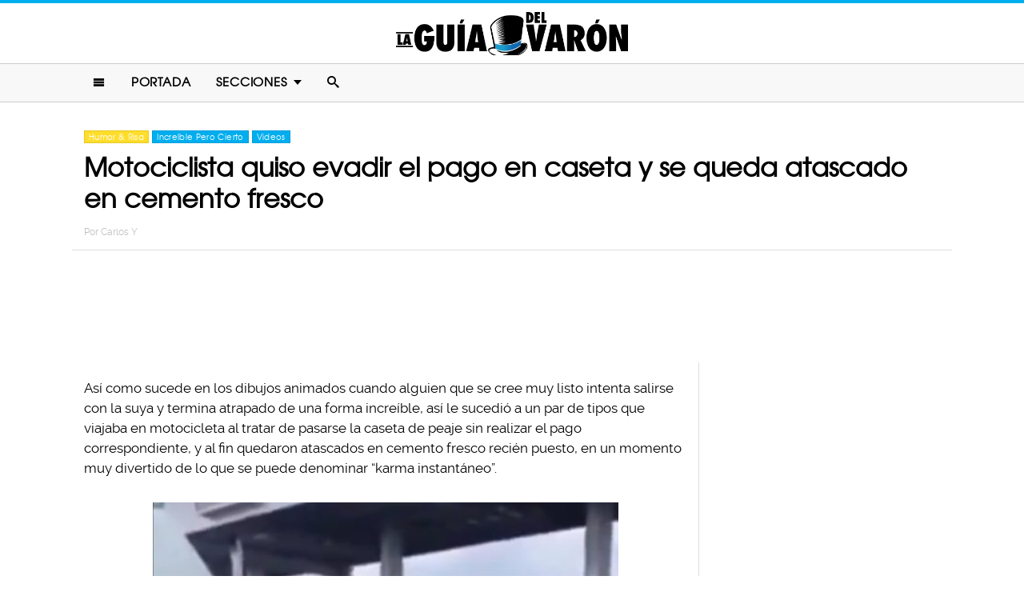

--- FILE ---
content_type: text/html; charset=UTF-8
request_url: https://www.laguiadelvaron.com/humor/motociclista-quiso-escapar-y-se-atasca-en-cemento/
body_size: 10187
content:
<!DOCTYPE html>
<html lang="es" xmlns:og="http://ogp.me/ns#" xmlns:fb="http://ogp.me/ns/fb#">
<head >
<meta charset="UTF-8" />
<meta name="description" content="Dos tipos en motocicleta quisieron evadir el pago de peaje en una autopista, y terminaron atascados en una trampa de cemento fresco, como en las caricaturas" />
<meta name="viewport" content="width=device-width, initial-scale=1" />
<meta name="viewport" content="width=device-width, initial-scale=1.0"/><title>Querían evitar pago de peaje y se atascan en concreto fresco</title>
<meta name='robots' content='max-image-preview:large' />
<script type="text/javascript" id="wpp-js" src="https://www.laguiadelvaron.com/wp-content/plugins/wordpress-popular-posts/assets/js/wpp.min.js" async="async" data-sampling="1" data-sampling-rate="75" data-api-url="https://www.laguiadelvaron.com/wp-json/wordpress-popular-posts" data-post-id="412109" data-token="72386ffdf5" data-lang="0" data-debug="0"></script>

<script>function loadFont(a,b,c){function d(){if(!window.FontFace)return!1;var a=new FontFace("t",'url("data:application/font-woff2,") format("woff2")');return a.load(),"loading"===a.status}var e=navigator.userAgent,f=!window.addEventListener||e.match(/(Android (2|3|4.0|4.1|4.2|4.3))|(Opera (Mini|Mobi))/)&&!e.match(/Chrome/);if(!f){var g={};try{g=localStorage||{}}catch(h){}var i="x-font-"+a,j=i+"url",k=i+"css",l=g[j],m=g[k],n=document.createElement("style");if(n.rel="stylesheet",document.head.appendChild(n),!m||l!==b&&l!==c){var o=c&&d()?c:b,p=new XMLHttpRequest;p.open("GET",o),p.onload=function(){p.status>=200&&p.status<400&&(g[j]=o,g[k]=n.textContent=p.responseText)},p.send()}else n.textContent=m}}</script><script>loadFont('laguiafont', '/wp-content/themes/lgdv/css/data3-woff.css?v5.2', '/wp-content/themes/lgdv/css/data3-woff2.css?v5.2')</script>

<link rel='dns-prefetch' href='//www.laguiadelvaron.com' />
<link rel="alternate" type="application/rss+xml" title="La Guia Del Varon &raquo; Feed" href="https://www.laguiadelvaron.com/feed/" />
<link rel="alternate" type="application/rss+xml" title="La Guia Del Varon &raquo; Comments Feed" href="https://www.laguiadelvaron.com/comments/feed/" />
<link rel="canonical" href="https://www.laguiadelvaron.com/humor/motociclista-quiso-escapar-y-se-atasca-en-cemento/" />
<link rel='stylesheet' id='lgdv-css' href='https://www.laguiadelvaron.com/wp-content/themes/lgdv/style.css?ver=20170901ar4' type='text/css' media='all' />
<link rel='stylesheet' id='wp-block-library-css' href='https://www.laguiadelvaron.com/wp-includes/css/dist/block-library/style.min.css?ver=6.5.7' type='text/css' media='all' />
<style id='classic-theme-styles-inline-css' type='text/css'>
/*! This file is auto-generated */
.wp-block-button__link{color:#fff;background-color:#32373c;border-radius:9999px;box-shadow:none;text-decoration:none;padding:calc(.667em + 2px) calc(1.333em + 2px);font-size:1.125em}.wp-block-file__button{background:#32373c;color:#fff;text-decoration:none}
</style>
<style id='global-styles-inline-css' type='text/css'>
body{--wp--preset--color--black: #000000;--wp--preset--color--cyan-bluish-gray: #abb8c3;--wp--preset--color--white: #ffffff;--wp--preset--color--pale-pink: #f78da7;--wp--preset--color--vivid-red: #cf2e2e;--wp--preset--color--luminous-vivid-orange: #ff6900;--wp--preset--color--luminous-vivid-amber: #fcb900;--wp--preset--color--light-green-cyan: #7bdcb5;--wp--preset--color--vivid-green-cyan: #00d084;--wp--preset--color--pale-cyan-blue: #8ed1fc;--wp--preset--color--vivid-cyan-blue: #0693e3;--wp--preset--color--vivid-purple: #9b51e0;--wp--preset--gradient--vivid-cyan-blue-to-vivid-purple: linear-gradient(135deg,rgba(6,147,227,1) 0%,rgb(155,81,224) 100%);--wp--preset--gradient--light-green-cyan-to-vivid-green-cyan: linear-gradient(135deg,rgb(122,220,180) 0%,rgb(0,208,130) 100%);--wp--preset--gradient--luminous-vivid-amber-to-luminous-vivid-orange: linear-gradient(135deg,rgba(252,185,0,1) 0%,rgba(255,105,0,1) 100%);--wp--preset--gradient--luminous-vivid-orange-to-vivid-red: linear-gradient(135deg,rgba(255,105,0,1) 0%,rgb(207,46,46) 100%);--wp--preset--gradient--very-light-gray-to-cyan-bluish-gray: linear-gradient(135deg,rgb(238,238,238) 0%,rgb(169,184,195) 100%);--wp--preset--gradient--cool-to-warm-spectrum: linear-gradient(135deg,rgb(74,234,220) 0%,rgb(151,120,209) 20%,rgb(207,42,186) 40%,rgb(238,44,130) 60%,rgb(251,105,98) 80%,rgb(254,248,76) 100%);--wp--preset--gradient--blush-light-purple: linear-gradient(135deg,rgb(255,206,236) 0%,rgb(152,150,240) 100%);--wp--preset--gradient--blush-bordeaux: linear-gradient(135deg,rgb(254,205,165) 0%,rgb(254,45,45) 50%,rgb(107,0,62) 100%);--wp--preset--gradient--luminous-dusk: linear-gradient(135deg,rgb(255,203,112) 0%,rgb(199,81,192) 50%,rgb(65,88,208) 100%);--wp--preset--gradient--pale-ocean: linear-gradient(135deg,rgb(255,245,203) 0%,rgb(182,227,212) 50%,rgb(51,167,181) 100%);--wp--preset--gradient--electric-grass: linear-gradient(135deg,rgb(202,248,128) 0%,rgb(113,206,126) 100%);--wp--preset--gradient--midnight: linear-gradient(135deg,rgb(2,3,129) 0%,rgb(40,116,252) 100%);--wp--preset--font-size--small: 13px;--wp--preset--font-size--medium: 20px;--wp--preset--font-size--large: 36px;--wp--preset--font-size--x-large: 42px;--wp--preset--spacing--20: 0.44rem;--wp--preset--spacing--30: 0.67rem;--wp--preset--spacing--40: 1rem;--wp--preset--spacing--50: 1.5rem;--wp--preset--spacing--60: 2.25rem;--wp--preset--spacing--70: 3.38rem;--wp--preset--spacing--80: 5.06rem;--wp--preset--shadow--natural: 6px 6px 9px rgba(0, 0, 0, 0.2);--wp--preset--shadow--deep: 12px 12px 50px rgba(0, 0, 0, 0.4);--wp--preset--shadow--sharp: 6px 6px 0px rgba(0, 0, 0, 0.2);--wp--preset--shadow--outlined: 6px 6px 0px -3px rgba(255, 255, 255, 1), 6px 6px rgba(0, 0, 0, 1);--wp--preset--shadow--crisp: 6px 6px 0px rgba(0, 0, 0, 1);}:where(.is-layout-flex){gap: 0.5em;}:where(.is-layout-grid){gap: 0.5em;}body .is-layout-flex{display: flex;}body .is-layout-flex{flex-wrap: wrap;align-items: center;}body .is-layout-flex > *{margin: 0;}body .is-layout-grid{display: grid;}body .is-layout-grid > *{margin: 0;}:where(.wp-block-columns.is-layout-flex){gap: 2em;}:where(.wp-block-columns.is-layout-grid){gap: 2em;}:where(.wp-block-post-template.is-layout-flex){gap: 1.25em;}:where(.wp-block-post-template.is-layout-grid){gap: 1.25em;}.has-black-color{color: var(--wp--preset--color--black) !important;}.has-cyan-bluish-gray-color{color: var(--wp--preset--color--cyan-bluish-gray) !important;}.has-white-color{color: var(--wp--preset--color--white) !important;}.has-pale-pink-color{color: var(--wp--preset--color--pale-pink) !important;}.has-vivid-red-color{color: var(--wp--preset--color--vivid-red) !important;}.has-luminous-vivid-orange-color{color: var(--wp--preset--color--luminous-vivid-orange) !important;}.has-luminous-vivid-amber-color{color: var(--wp--preset--color--luminous-vivid-amber) !important;}.has-light-green-cyan-color{color: var(--wp--preset--color--light-green-cyan) !important;}.has-vivid-green-cyan-color{color: var(--wp--preset--color--vivid-green-cyan) !important;}.has-pale-cyan-blue-color{color: var(--wp--preset--color--pale-cyan-blue) !important;}.has-vivid-cyan-blue-color{color: var(--wp--preset--color--vivid-cyan-blue) !important;}.has-vivid-purple-color{color: var(--wp--preset--color--vivid-purple) !important;}.has-black-background-color{background-color: var(--wp--preset--color--black) !important;}.has-cyan-bluish-gray-background-color{background-color: var(--wp--preset--color--cyan-bluish-gray) !important;}.has-white-background-color{background-color: var(--wp--preset--color--white) !important;}.has-pale-pink-background-color{background-color: var(--wp--preset--color--pale-pink) !important;}.has-vivid-red-background-color{background-color: var(--wp--preset--color--vivid-red) !important;}.has-luminous-vivid-orange-background-color{background-color: var(--wp--preset--color--luminous-vivid-orange) !important;}.has-luminous-vivid-amber-background-color{background-color: var(--wp--preset--color--luminous-vivid-amber) !important;}.has-light-green-cyan-background-color{background-color: var(--wp--preset--color--light-green-cyan) !important;}.has-vivid-green-cyan-background-color{background-color: var(--wp--preset--color--vivid-green-cyan) !important;}.has-pale-cyan-blue-background-color{background-color: var(--wp--preset--color--pale-cyan-blue) !important;}.has-vivid-cyan-blue-background-color{background-color: var(--wp--preset--color--vivid-cyan-blue) !important;}.has-vivid-purple-background-color{background-color: var(--wp--preset--color--vivid-purple) !important;}.has-black-border-color{border-color: var(--wp--preset--color--black) !important;}.has-cyan-bluish-gray-border-color{border-color: var(--wp--preset--color--cyan-bluish-gray) !important;}.has-white-border-color{border-color: var(--wp--preset--color--white) !important;}.has-pale-pink-border-color{border-color: var(--wp--preset--color--pale-pink) !important;}.has-vivid-red-border-color{border-color: var(--wp--preset--color--vivid-red) !important;}.has-luminous-vivid-orange-border-color{border-color: var(--wp--preset--color--luminous-vivid-orange) !important;}.has-luminous-vivid-amber-border-color{border-color: var(--wp--preset--color--luminous-vivid-amber) !important;}.has-light-green-cyan-border-color{border-color: var(--wp--preset--color--light-green-cyan) !important;}.has-vivid-green-cyan-border-color{border-color: var(--wp--preset--color--vivid-green-cyan) !important;}.has-pale-cyan-blue-border-color{border-color: var(--wp--preset--color--pale-cyan-blue) !important;}.has-vivid-cyan-blue-border-color{border-color: var(--wp--preset--color--vivid-cyan-blue) !important;}.has-vivid-purple-border-color{border-color: var(--wp--preset--color--vivid-purple) !important;}.has-vivid-cyan-blue-to-vivid-purple-gradient-background{background: var(--wp--preset--gradient--vivid-cyan-blue-to-vivid-purple) !important;}.has-light-green-cyan-to-vivid-green-cyan-gradient-background{background: var(--wp--preset--gradient--light-green-cyan-to-vivid-green-cyan) !important;}.has-luminous-vivid-amber-to-luminous-vivid-orange-gradient-background{background: var(--wp--preset--gradient--luminous-vivid-amber-to-luminous-vivid-orange) !important;}.has-luminous-vivid-orange-to-vivid-red-gradient-background{background: var(--wp--preset--gradient--luminous-vivid-orange-to-vivid-red) !important;}.has-very-light-gray-to-cyan-bluish-gray-gradient-background{background: var(--wp--preset--gradient--very-light-gray-to-cyan-bluish-gray) !important;}.has-cool-to-warm-spectrum-gradient-background{background: var(--wp--preset--gradient--cool-to-warm-spectrum) !important;}.has-blush-light-purple-gradient-background{background: var(--wp--preset--gradient--blush-light-purple) !important;}.has-blush-bordeaux-gradient-background{background: var(--wp--preset--gradient--blush-bordeaux) !important;}.has-luminous-dusk-gradient-background{background: var(--wp--preset--gradient--luminous-dusk) !important;}.has-pale-ocean-gradient-background{background: var(--wp--preset--gradient--pale-ocean) !important;}.has-electric-grass-gradient-background{background: var(--wp--preset--gradient--electric-grass) !important;}.has-midnight-gradient-background{background: var(--wp--preset--gradient--midnight) !important;}.has-small-font-size{font-size: var(--wp--preset--font-size--small) !important;}.has-medium-font-size{font-size: var(--wp--preset--font-size--medium) !important;}.has-large-font-size{font-size: var(--wp--preset--font-size--large) !important;}.has-x-large-font-size{font-size: var(--wp--preset--font-size--x-large) !important;}
.wp-block-navigation a:where(:not(.wp-element-button)){color: inherit;}
:where(.wp-block-post-template.is-layout-flex){gap: 1.25em;}:where(.wp-block-post-template.is-layout-grid){gap: 1.25em;}
:where(.wp-block-columns.is-layout-flex){gap: 2em;}:where(.wp-block-columns.is-layout-grid){gap: 2em;}
.wp-block-pullquote{font-size: 1.5em;line-height: 1.6;}
</style>
<link rel="https://api.w.org/" href="https://www.laguiadelvaron.com/wp-json/" /><link rel="alternate" type="application/json" href="https://www.laguiadelvaron.com/wp-json/wp/v2/posts/412109" /><link rel="alternate" type="application/json+oembed" href="https://www.laguiadelvaron.com/wp-json/oembed/1.0/embed?url=https%3A%2F%2Fwww.laguiadelvaron.com%2Fhumor%2Fmotociclista-quiso-escapar-y-se-atasca-en-cemento%2F" />
<link rel="alternate" type="text/xml+oembed" href="https://www.laguiadelvaron.com/wp-json/oembed/1.0/embed?url=https%3A%2F%2Fwww.laguiadelvaron.com%2Fhumor%2Fmotociclista-quiso-escapar-y-se-atasca-en-cemento%2F&#038;format=xml" />
		<meta property="fb:pages" content="671899149606397" />
					<meta property="ia:markup_url" content="https://www.laguiadelvaron.com/humor/motociclista-quiso-escapar-y-se-atasca-en-cemento/?ia_markup=1" />
			            <style id="wpp-loading-animation-styles">@-webkit-keyframes bgslide{from{background-position-x:0}to{background-position-x:-200%}}@keyframes bgslide{from{background-position-x:0}to{background-position-x:-200%}}.wpp-widget-block-placeholder,.wpp-shortcode-placeholder{margin:0 auto;width:60px;height:3px;background:#dd3737;background:linear-gradient(90deg,#dd3737 0%,#571313 10%,#dd3737 100%);background-size:200% auto;border-radius:3px;-webkit-animation:bgslide 1s infinite linear;animation:bgslide 1s infinite linear}</style>
            <link rel="icon" href="https://www.laguiadelvaron.com/wp-content/themes/lgdv/images/favicon.ico" />
<style type="text/css">.site-title a { background: url(https://www.laguiadelvaron.com/wp-content/uploads/2023/01/Logo-LGDV-528-x110.png) no-repeat !important; }</style>
<script type='text/javascript' src="/wp-content/themes/lgdv/js/allv25.js?v170302a" async></script>
<meta property="fb:pages" content="671899149606397" />

<!-- Google Tag Manager -->
<script>(function(w,d,s,l,i){w[l]=w[l]||[];w[l].push({'gtm.start':
new Date().getTime(),event:'gtm.js'});var f=d.getElementsByTagName(s)[0],
j=d.createElement(s),dl=l!='dataLayer'?'&l='+l:'';j.async=true;j.src=
'https://www.googletagmanager.com/gtm.js?id='+i+dl;f.parentNode.insertBefore(j,f);
})(window,document,'script','dataLayer','GTM-M2CK5J');</script>
<!-- End Google Tag Manager -->

<!-- Google Tag Manager (noscript) -->
<noscript><iframe src="https://www.googletagmanager.com/ns.html?id=GTM-M2CK5J"
height="0" width="0" style="display:none;visibility:hidden"></iframe></noscript>
<!-- End Google Tag Manager (noscript) --><!-- AdX -->
<script async src="https://securepubads.g.doubleclick.net/tag/js/gpt.js"></script>
<script>
  window.googletag = window.googletag || {cmd: []};
  googletag.cmd.push(function() {
    googletag.defineSlot('/86430479/LGDV/LGDV_Top_Billboard', [[336, 280], [300, 250], [728, 90], [970, 250], [320, 50], [970, 90], [1, 1], [320, 100]], 'div-gpt-ad-1653885668587-0').addService(googletag.pubads());
    googletag.defineSlot('/86430479/LGDV/LGDV_POSTS_1ST', [[336, 280], [1, 1], [300, 250], 'fluid'], 'div-gpt-ad-1507916684908-1').addService(googletag.pubads());
    googletag.defineSlot('/86430479/LGDV/LGDV_POSTS_2ND', [[300, 250], [336, 280]], 'div-gpt-ad-1507916684908-2').addService(googletag.pubads());
    googletag.defineSlot('/86430479/LGDV/LGDV_POSTS_3RD', [[160, 600], [336, 280], [300, 250], [300, 600]], 'div-gpt-ad-1507916684908-3').addService(googletag.pubads());
    googletag.defineSlot('/86430479/LGDV/LGDV_POSTS_4TH', [300, 250], 'div-gpt-ad-1507916684908-4').addService(googletag.pubads());
    googletag.defineSlot('/86430479/LGDV/LGDV_POSTS_5TH', [[300, 250], [300, 600]], 'div-gpt-ad-1507916684908-5').addService(googletag.pubads());

    googletag.pubads().enableSingleRequest();
    googletag.pubads().collapseEmptyDivs();
    googletag.pubads().enableVideoAds();

  // C) Enable lazy loading with...
  googletag.pubads().enableLazyLoad({
    fetchMarginPercent: 100,  // Fetch slots within 1 viewports.
    renderMarginPercent: 75,  // Render slots within .75 viewports.
    mobileScaling: 2  // 2X the above values on mobile.
  });

    googletag.enableServices();
  });
</script><!-- Auto ads -->
<script data-ad-client="ca-pub-1826128735587518" async src="https://pagead2.googlesyndication.com/pagead/js/adsbygoogle.js"></script><link rel="preload" href="/wp-content/themes/lgdv/style.css?ver=20170901ar4" as="style"><link rel="preload" href="/wp-includes/css/dist/block-library/style.min.css?ver=6.5.7" as="style">
<!-- START - Open Graph and Twitter Card Tags 3.3.3 -->
 <!-- Facebook Open Graph -->
  <meta property="og:locale" content="es_LA"/>
  <meta property="og:site_name" content="La Guia Del Varon"/>
  <meta property="og:title" content="Motociclista quiso evadir el pago en caseta y se queda atascado en cemento fresco"/>
  <meta property="og:url" content="https://www.laguiadelvaron.com/humor/motociclista-quiso-escapar-y-se-atasca-en-cemento/"/>
  <meta property="og:type" content="article"/>
  <meta property="og:description" content="Así como sucede en los dibujos animados cuando alguien que se cree muy listo intenta salirse con la suya y termina atrapado de una forma increíble, así le sucedió a un par de tipos que viajaba en motocicleta al tratar de pasarse la caseta de peaje sin realizar el pago correspondiente, y al fin queda"/>
  <meta property="og:image" content="https://www.laguiadelvaron.com/wp-content/uploads/2020/08/COVER-moto.jpg"/>
  <meta property="og:image:url" content="https://www.laguiadelvaron.com/wp-content/uploads/2020/08/COVER-moto.jpg"/>
  <meta property="og:image:secure_url" content="https://www.laguiadelvaron.com/wp-content/uploads/2020/08/COVER-moto.jpg"/>
  <meta property="og:image:width" content="1200"/>
  <meta property="og:image:height" content="627"/>
  <meta property="article:published_time" content="2020-08-06T16:05:23-05:00"/>
  <meta property="article:modified_time" content="2020-08-06T16:06:03-05:00" />
  <meta property="og:updated_time" content="2020-08-06T16:06:03-05:00" />
  <meta property="fb:app_id" content="1725804174370182"/>
 <!-- Google+ / Schema.org -->
 <!-- Twitter Cards -->
 <!-- SEO -->
 <!-- Misc. tags -->
 <!-- is_singular -->
<!-- END - Open Graph and Twitter Card Tags 3.3.3 -->
	
</head>
<body class="post-template-default single single-post postid-412109 single-format-standard custom-header header-image header-full-width content-sidebar genesis-breadcrumbs-hidden" itemscope itemtype="https://schema.org/WebPage">	<div id="sb-site">
<div class="site-container"><header class="site-header" itemscope itemtype="https://schema.org/WPHeader"><div class="wrap"><div class="title-area"><p class="site-title" itemprop="headline"><a href="https://www.laguiadelvaron.com/">La Guia Del Varon</a></p></div><div class="clearfix"></div>
<div class="responsive-search sb-right">
    <form role="search" method="get" class="search-form" action="https://www.laguiadelvaron.com/">
            <input type="text" value="" name="s" class="search-input" placeholder="Buscar en el sitio" /><input type="submit" class="search-submit" value="Buscar" />
    </form>
</div>
    <a class="sb-toggle-left" href="#"><i class="icon-menu"></i></a>
	<a class="sb-toggle-right search-icon" href="#"><i class="icon-search"></i></a>
</div></header><nav class="nav-primary" aria-label="Main" itemscope itemtype="https://schema.org/SiteNavigationElement"><div class="wrap"><ul id="menu-main-menu" class="menu genesis-nav-menu menu-primary"><li class="menu-item mobile-item"><a class="sb-toggle-left" href="#"><i class="icon-menu"></i></a></li><li id="menu-item-153" class="menu-item menu-item-type-custom menu-item-object-custom menu-item-153"><a href="/" itemprop="url"><span itemprop="name">Portada</span></a></li>
<li id="menu-item-154" class="menu-item menu-item-type-custom menu-item-object-custom menu-item-has-children menu-item-154"><a itemprop="url"><span itemprop="name">Secciones</span></a>
<ul class="sub-menu">
	<li id="menu-item-1516" class="menu-item menu-item-type-taxonomy menu-item-object-category menu-item-1516"><a href="https://www.laguiadelvaron.com/category/autos/" itemprop="url"><span itemprop="name">Autos</span></a></li>
	<li id="menu-item-960" class="menu-item menu-item-type-taxonomy menu-item-object-category menu-item-960"><a href="https://www.laguiadelvaron.com/category/deportes/" itemprop="url"><span itemprop="name">Deportes</span></a></li>
	<li id="menu-item-969" class="menu-item menu-item-type-taxonomy menu-item-object-category menu-item-969"><a href="https://www.laguiadelvaron.com/category/entretenimiento/" itemprop="url"><span itemprop="name">Entretenimiento</span></a></li>
	<li id="menu-item-1518" class="menu-item menu-item-type-taxonomy menu-item-object-category menu-item-1518"><a href="https://www.laguiadelvaron.com/category/estilo/" itemprop="url"><span itemprop="name">Estilo &#038; Moda</span></a></li>
	<li id="menu-item-962" class="menu-item menu-item-type-taxonomy menu-item-object-category menu-item-962"><a href="https://www.laguiadelvaron.com/category/hombres/" itemprop="url"><span itemprop="name">Hombres</span></a></li>
	<li id="menu-item-963" class="menu-item menu-item-type-taxonomy menu-item-object-category current-post-ancestor current-menu-parent current-post-parent menu-item-963"><a href="https://www.laguiadelvaron.com/category/humor/" itemprop="url"><span itemprop="name">Humor &#038; Risa</span></a></li>
	<li id="menu-item-1519" class="menu-item menu-item-type-taxonomy menu-item-object-category current-post-ancestor current-menu-parent current-post-parent menu-item-1519"><a href="https://www.laguiadelvaron.com/category/increible/" itemprop="url"><span itemprop="name">Increíble Pero Cierto</span></a></li>
	<li id="menu-item-964" class="menu-item menu-item-type-taxonomy menu-item-object-category menu-item-964"><a href="https://www.laguiadelvaron.com/category/mujeres/" itemprop="url"><span itemprop="name">Mujeres</span></a></li>
	<li id="menu-item-965" class="menu-item menu-item-type-taxonomy menu-item-object-category menu-item-965"><a href="https://www.laguiadelvaron.com/category/noticias/" itemprop="url"><span itemprop="name">Noticias</span></a></li>
	<li id="menu-item-966" class="menu-item menu-item-type-taxonomy menu-item-object-category menu-item-966"><a href="https://www.laguiadelvaron.com/category/relaciones/" itemprop="url"><span itemprop="name">Relaciones</span></a></li>
	<li id="menu-item-970" class="menu-item menu-item-type-taxonomy menu-item-object-category menu-item-970"><a href="https://www.laguiadelvaron.com/category/tecnologia/" itemprop="url"><span itemprop="name">Tecnología</span></a></li>
	<li id="menu-item-968" class="menu-item menu-item-type-taxonomy menu-item-object-category current-post-ancestor current-menu-parent current-post-parent menu-item-968"><a href="https://www.laguiadelvaron.com/category/videos/" itemprop="url"><span itemprop="name">Videos</span></a></li>
</ul>
</li>
<li class="menu-item mobile-item"><a class="sb-toggle-right search-icon" href="#"><i class="icon-search"></i></a></li></ul></div></nav><div class="site-inner">   <div class="header-box">
   <div class="single-post-category">
                    <a rel="category tag" class="humor" href="https://www.laguiadelvaron.com/category/humor/">Humor &amp; Risa</a>
                        <a rel="category tag" class="increible" href="https://www.laguiadelvaron.com/category/increible/">Increíble Pero Cierto</a>
                        <a rel="category tag" class="videos" href="https://www.laguiadelvaron.com/category/videos/">Videos</a>
               </div>
   <h1 class="entry-title" itemprop="headline">Motociclista quiso evadir el pago en caseta y se queda atascado en cemento fresco</h1>
<p class="entry-meta">Por <span class="entry-author" itemprop="author" itemscope itemtype="http://schema.org/Person"><a href="https://www.laguiadelvaron.com/author/carlos" class="entry-author-link" itemprop="url" rel="author"><span class="entry-author-name" itemprop="name">Carlos Y</span></a></span></p>
</div> 
    <div class="topbillboard"  style="float:none; text-align:center; margin:2rem 0!important; min-height:100px;">
  
  <!-- /86430479/LGDV/LGDV_Top_Billboard -->
  <div id='div-gpt-ad-1653885668587-0'>
    <script>
      googletag.cmd.push(function() { googletag.display('div-gpt-ad-1653885668587-0'); });
    </script>
  </div>

</div><div class="content-sidebar-wrap"><main class="content"><article class="post-412109 post type-post status-publish format-standard has-post-thumbnail category-humor category-increible category-videos entry" aria-label="Motociclista quiso evadir el pago en caseta y se queda atascado en cemento fresco" itemscope itemtype="https://schema.org/CreativeWork"><header class="entry-header"></header><div class="entry-content" itemprop="text"><p>Así como sucede en los dibujos animados cuando alguien que se cree muy listo intenta salirse con la suya y termina atrapado de una forma increíble, así le sucedió a un par de tipos que viajaba en motocicleta al tratar de pasarse la caseta de peaje sin realizar el pago correspondiente, y al fin quedaron atascados en cemento fresco recién puesto, en un momento muy divertido de lo que se puede denominar &#8220;karma instantáneo&#8221;.</p><div class="full-adsense" style="float:none;text-align:center;margin: 3rem 0;">

  <!-- /86430479/LGDV/LGDV_POSTS_1ST -->
  <div id='div-gpt-ad-1507916684908-1'>
  <script>
  googletag.cmd.push(function() { googletag.display('div-gpt-ad-1507916684908-1'); });
  </script>
  </div>

</div>
<p><a href="https://www.laguiadelvaron.com/wp-content/uploads/2020/08/Screenshot_20200805_112642.jpg"><img decoding="async" class="alignnone size-large wp-image-412112" src="https://www.laguiadelvaron.com/wp-content/uploads/2020/08/Screenshot_20200805_112642-582x700.jpg" alt="" width="582" height="700" srcset="https://www.laguiadelvaron.com/wp-content/uploads/2020/08/Screenshot_20200805_112642-582x700.jpg 582w, https://www.laguiadelvaron.com/wp-content/uploads/2020/08/Screenshot_20200805_112642-400x481.jpg 400w, https://www.laguiadelvaron.com/wp-content/uploads/2020/08/Screenshot_20200805_112642.jpg 1080w" sizes="(max-width: 582px) 100vw, 582px" /></a></p>
<p>Esto sucedió en México, en un tramo del Circuito Mexiquense donde a este par se le hizo fácil emprender la huida y así ahorrarse un poco de dinero, pero no contaban con que en ese momento acababan de reparar el carril por el que quisieron escapar, así que la motocicleta quedó atascada en el concreto todavía fresco, algo que un testigo pudo grabar para nuestra fortuna.</p>
<p>A pesar de los esfuerzos realizados les fue imposible escabullirse, y lo peor es que a pesar de que son ellos quienes estaban cometiendo un delito, todavía se enojaron y le gritaron a quien los estaba grabando, pero este no dejó de hacerlo sino que le dio más risa e incluso les dijo: &#8220;¡Qué buena onda! Sigan evadiendo las casetas&#8221;.</p>
<blockquote class="twitter-tweet" data-width="500" data-dnt="true">
<p lang="es" dir="ltr">Los tripulantes de una <a href="https://twitter.com/hashtag/motocicleta?src=hash&amp;ref_src=twsrc%5Etfw">#motocicleta</a> pensaron usar una autopista concesionada sin pagar la cuota correspondiente, aunque es un delito, y al escapar cayeron en una trampa de cemento. <a href="https://twitter.com/hashtag/FelizLunes?src=hash&amp;ref_src=twsrc%5Etfw">#FelizLunes</a> <a href="https://twitter.com/hashtag/NiUnaMenos?src=hash&amp;ref_src=twsrc%5Etfw">#NiUnaMenos</a> <a href="https://twitter.com/p3drohz45?ref_src=twsrc%5Etfw">@p3drohz45</a> <a href="https://twitter.com/Soymemomartinez?ref_src=twsrc%5Etfw">@Soymemomartinez</a> <a href="https://twitter.com/isidrocorro?ref_src=twsrc%5Etfw">@isidrocorro</a> <a href="https://twitter.com/vkapao13?ref_src=twsrc%5Etfw">@vkapao13</a> <a href="https://twitter.com/novalick?ref_src=twsrc%5Etfw">@novalick</a> <a href="https://twitter.com/PrensaLyO?ref_src=twsrc%5Etfw">@PrensaLyO</a> <a href="https://t.co/zTSyDW4v2R">pic.twitter.com/zTSyDW4v2R</a></p>
<p>&mdash; Javier Garduño (@javiergardunotv) <a href="https://twitter.com/javiergardunotv/status/1290352976096309250?ref_src=twsrc%5Etfw">August 3, 2020</a></p></blockquote>
<p><script async src="https://platform.twitter.com/widgets.js" charset="utf-8"></script></p>
<p style="text-align: left">Los que pensaban ahorrarse una pequeña cantidad ahora van a tener que desembolsar una mucho más grande para arreglar los daños al concreto, además de reparar y limpiar la moto… Aunque para limpiar su honor va a tener que pasar mucho más tiempo de lo que hubieran pasado en la fila para pagar el peaje. ¡Ni hablar!</p>
<div class="full-adsense" style="float:none;text-align:center;margin: 2.4rem 0;">
    
  <!-- /86430479/LGDV/LGDV_POSTS_3RD -->
  <div id='div-gpt-ad-1507916684908-3'>
  <script>
  googletag.cmd.push(function() { googletag.display('div-gpt-ad-1507916684908-3'); });
  </script>
  </div>

</div><!-- CONTENT END 1 -->
</div></article>	</main><aside class="sidebar sidebar-primary widget-area" role="complementary" aria-label="Primary Sidebar" itemscope itemtype="https://schema.org/WPSideBar"><section id="ai_widget-2" class="widget block-widget"><div class="widget-wrap"><div class="sidebarad">

  <!-- /86430479/LGDV/LGDV_POSTS_4TH -->
  <div id='div-gpt-ad-1507916684908-4'>
  <script>
  googletag.cmd.push(function() { googletag.display('div-gpt-ad-1507916684908-4'); });
  </script>
  </div>

</div></div></section>

<section id="wpp-2" class="widget popular-posts"><div class="widget-wrap">

</div></section>

<section id="ai_widget-3" class="widget block-widget"><div class="widget-wrap"><div class="mysticky">

  <!-- /86430479/LGDV/LGDV_POSTS_5TH -->
  <div id='div-gpt-ad-1507916684908-5'>
  <script>
  googletag.cmd.push(function() { googletag.display('div-gpt-ad-1507916684908-5'); });
  </script>
  </div>

</div></div></section>
</aside></div>   
		<div class="clearfix"></div>
		<div class="custom-related-posts">
		<div class='yarpp yarpp-related yarpp-related-website yarpp-template-yarpp-template-okchicas'>
<h3>Artículos Recomendados</h3>
<div class="yarpp-thumbnails-horizontal">
					<a href="https://www.laguiadelvaron.com/videos/albaniles-suben-cemento-con-maniobra/" class="yarpp-thumbnail" rel="bookmark" title="Albañiles Ninja suben costales de cemento al 2° piso con esta impresionante maniobra">
			<img width="520" height="272" src="https://www.laguiadelvaron.com/wp-content/uploads/2018/08/COVERE1dq-520x272.jpg" class="attachment-portfolio size-portfolio wp-post-image" alt="" decoding="async" loading="lazy" srcset="https://www.laguiadelvaron.com/wp-content/uploads/2018/08/COVERE1dq-520x272.jpg 520w, https://www.laguiadelvaron.com/wp-content/uploads/2018/08/COVERE1dq-400x209.jpg 400w, https://www.laguiadelvaron.com/wp-content/uploads/2018/08/COVERE1dq-730x381.jpg 730w, https://www.laguiadelvaron.com/wp-content/uploads/2018/08/COVERE1dq.jpg 1200w" sizes="(max-width: 520px) 100vw, 520px" />                             <!--<img src="" width="" height="" title="" alt=""/>-->
            <div class="desc"><span>Albañiles Ninja suben costales de cemento al 2° piso con esta impresionante maniobra</span></div>
            </a>
							<a href="https://www.laguiadelvaron.com/humor/youtuber-pone-cemento-en-un-microondas-y-mete-su-cabeza-los-bomberos-tuvieron-que-intervenir/" class="yarpp-thumbnail" rel="bookmark" title="Youtuber llena el microondas con cemento y mete su cabeza; tuvieron que llamar a los bomberos">
			<img width="520" height="272" src="https://www.laguiadelvaron.com/wp-content/uploads/2017/12/COVER-YouTuber-pone-cemento-en-un-microondas-y-mete-su-cabeza-520x272.jpg" class="attachment-portfolio size-portfolio wp-post-image" alt="" decoding="async" loading="lazy" srcset="https://www.laguiadelvaron.com/wp-content/uploads/2017/12/COVER-YouTuber-pone-cemento-en-un-microondas-y-mete-su-cabeza-520x272.jpg 520w, https://www.laguiadelvaron.com/wp-content/uploads/2017/12/COVER-YouTuber-pone-cemento-en-un-microondas-y-mete-su-cabeza-400x209.jpg 400w, https://www.laguiadelvaron.com/wp-content/uploads/2017/12/COVER-YouTuber-pone-cemento-en-un-microondas-y-mete-su-cabeza-730x381.jpg 730w, https://www.laguiadelvaron.com/wp-content/uploads/2017/12/COVER-YouTuber-pone-cemento-en-un-microondas-y-mete-su-cabeza.jpg 1200w" sizes="(max-width: 520px) 100vw, 520px" />                             <!--<img src="" width="" height="" title="" alt=""/>-->
            <div class="desc"><span>Youtuber llena el microondas con cemento y mete su cabeza; tuvieron que llamar a los bomberos</span></div>
            </a>
							<a href="https://www.laguiadelvaron.com/increible/mujer-le-dice-sucio-motociclista-cuando-su-hija-lo-saludo-lo-que-el-le-respondio-se-volvio-viral/" class="yarpp-thumbnail" rel="bookmark" title="Madre prejuiciosa: su hija se acercó a saludar a un motociclista y ella no lo permitió, le dijo &#8220;sucio&#8221;">
			<img width="520" height="272" src="https://www.laguiadelvaron.com/wp-content/uploads/2016/10/COVER-Mujer-grosera-en-una-cafetería-lo-llama-motociclista-sucio-520x272.jpg" class="attachment-portfolio size-portfolio wp-post-image" alt="" decoding="async" loading="lazy" srcset="https://www.laguiadelvaron.com/wp-content/uploads/2016/10/COVER-Mujer-grosera-en-una-cafetería-lo-llama-motociclista-sucio-520x272.jpg 520w, https://www.laguiadelvaron.com/wp-content/uploads/2016/10/COVER-Mujer-grosera-en-una-cafetería-lo-llama-motociclista-sucio-400x209.jpg 400w, https://www.laguiadelvaron.com/wp-content/uploads/2016/10/COVER-Mujer-grosera-en-una-cafetería-lo-llama-motociclista-sucio-730x381.jpg 730w, https://www.laguiadelvaron.com/wp-content/uploads/2016/10/COVER-Mujer-grosera-en-una-cafetería-lo-llama-motociclista-sucio.jpg 1200w" sizes="(max-width: 520px) 100vw, 520px" />                             <!--<img src="" width="" height="" title="" alt=""/>-->
            <div class="desc"><span>Madre prejuiciosa: su hija se acercó a saludar a un motociclista y ella no lo permitió, le ...</span></div>
            </a>
							<a href="https://www.laguiadelvaron.com/deportes/motociclista-realizaba-una-acrobacia-y-un-jeep/" class="yarpp-thumbnail" rel="bookmark" title="Motociclista realizaba una acrobacia y un Jeep se le atravesó&#8230; el final es inesperado">
			<img width="520" height="272" src="https://www.laguiadelvaron.com/wp-content/uploads/2017/02/COVER-Este-motociclista-realizaba-una-gran-acrobacia-pero-no-terminó-como-esperaba-520x272.jpg" class="attachment-portfolio size-portfolio wp-post-image" alt="" decoding="async" loading="lazy" srcset="https://www.laguiadelvaron.com/wp-content/uploads/2017/02/COVER-Este-motociclista-realizaba-una-gran-acrobacia-pero-no-terminó-como-esperaba-520x272.jpg 520w, https://www.laguiadelvaron.com/wp-content/uploads/2017/02/COVER-Este-motociclista-realizaba-una-gran-acrobacia-pero-no-terminó-como-esperaba-400x209.jpg 400w, https://www.laguiadelvaron.com/wp-content/uploads/2017/02/COVER-Este-motociclista-realizaba-una-gran-acrobacia-pero-no-terminó-como-esperaba-730x381.jpg 730w, https://www.laguiadelvaron.com/wp-content/uploads/2017/02/COVER-Este-motociclista-realizaba-una-gran-acrobacia-pero-no-terminó-como-esperaba.jpg 1200w" sizes="(max-width: 520px) 100vw, 520px" />                             <!--<img src="" width="" height="" title="" alt=""/>-->
            <div class="desc"><span>Motociclista realizaba una acrobacia y un Jeep se le atravesó&#8230; el final es inesperado</span></div>
            </a>
							<a href="https://www.laguiadelvaron.com/humor/familia-construye-caseta-para-perrito/" class="yarpp-thumbnail" rel="bookmark" title="Familia le construye una caseta de vigilancia a su perrito metiche para que no se aburra">
			<img width="520" height="272" src="https://www.laguiadelvaron.com/wp-content/uploads/2020/03/Cover-perro-1-520x272.jpg" class="attachment-portfolio size-portfolio wp-post-image" alt="" decoding="async" loading="lazy" srcset="https://www.laguiadelvaron.com/wp-content/uploads/2020/03/Cover-perro-1-520x272.jpg 520w, https://www.laguiadelvaron.com/wp-content/uploads/2020/03/Cover-perro-1-400x209.jpg 400w, https://www.laguiadelvaron.com/wp-content/uploads/2020/03/Cover-perro-1-730x382.jpg 730w, https://www.laguiadelvaron.com/wp-content/uploads/2020/03/Cover-perro-1-1536x803.jpg 1536w, https://www.laguiadelvaron.com/wp-content/uploads/2020/03/Cover-perro-1-2048x1070.jpg 2048w" sizes="(max-width: 520px) 100vw, 520px" />                             <!--<img src="" width="" height="" title="" alt=""/>-->
            <div class="desc"><span>Familia le construye una caseta de vigilancia a su perrito metiche para que no se aburra</span></div>
            </a>
							<a href="https://www.laguiadelvaron.com/general/quiso-robarse-un-iphone-camionero-kung-fu/" class="yarpp-thumbnail" rel="bookmark" title="Quiso robarse un iPhone y no contó con que el camionero era maestro de kung-fu">
			<img width="520" height="272" src="https://www.laguiadelvaron.com/wp-content/uploads/2016/12/COVER-Quiso-robarse-un-iPhone-y-no-contó-con-que-el-camionero-era-maestro-de-kung-fu-520x272.jpg" class="attachment-portfolio size-portfolio wp-post-image" alt="" decoding="async" loading="lazy" srcset="https://www.laguiadelvaron.com/wp-content/uploads/2016/12/COVER-Quiso-robarse-un-iPhone-y-no-contó-con-que-el-camionero-era-maestro-de-kung-fu-520x272.jpg 520w, https://www.laguiadelvaron.com/wp-content/uploads/2016/12/COVER-Quiso-robarse-un-iPhone-y-no-contó-con-que-el-camionero-era-maestro-de-kung-fu-400x209.jpg 400w, https://www.laguiadelvaron.com/wp-content/uploads/2016/12/COVER-Quiso-robarse-un-iPhone-y-no-contó-con-que-el-camionero-era-maestro-de-kung-fu-730x381.jpg 730w, https://www.laguiadelvaron.com/wp-content/uploads/2016/12/COVER-Quiso-robarse-un-iPhone-y-no-contó-con-que-el-camionero-era-maestro-de-kung-fu.jpg 1200w" sizes="(max-width: 520px) 100vw, 520px" />                             <!--<img src="" width="" height="" title="" alt=""/>-->
            <div class="desc"><span>Quiso robarse un iPhone y no contó con que el camionero era maestro de kung-fu</span></div>
            </a>
							<a href="https://www.laguiadelvaron.com/general/conductor-evita-peaje-y-arruina-historia/" class="yarpp-thumbnail" rel="bookmark" title="Camión evita pagar caseta y destruye las milenarias Líneas de Nasca de 1,500 años en Perú">
			<img width="520" height="272" src="https://www.laguiadelvaron.com/wp-content/uploads/2018/01/COVER-conductor-evita-pagar-peaje-y-termina-con-1500-años-de-historia-en-Nazca-520x272.jpg" class="attachment-portfolio size-portfolio wp-post-image" alt="" decoding="async" loading="lazy" srcset="https://www.laguiadelvaron.com/wp-content/uploads/2018/01/COVER-conductor-evita-pagar-peaje-y-termina-con-1500-años-de-historia-en-Nazca-520x272.jpg 520w, https://www.laguiadelvaron.com/wp-content/uploads/2018/01/COVER-conductor-evita-pagar-peaje-y-termina-con-1500-años-de-historia-en-Nazca-400x209.jpg 400w, https://www.laguiadelvaron.com/wp-content/uploads/2018/01/COVER-conductor-evita-pagar-peaje-y-termina-con-1500-años-de-historia-en-Nazca-730x381.jpg 730w, https://www.laguiadelvaron.com/wp-content/uploads/2018/01/COVER-conductor-evita-pagar-peaje-y-termina-con-1500-años-de-historia-en-Nazca.jpg 1200w" sizes="(max-width: 520px) 100vw, 520px" />                             <!--<img src="" width="" height="" title="" alt=""/>-->
            <div class="desc"><span>Camión evita pagar caseta y destruye las milenarias Líneas de Nasca de 1,500 años en Perú</span></div>
            </a>
							<a href="https://www.laguiadelvaron.com/increible/gimnasio-ofrece-clases-para-tomar-siesta/" class="yarpp-thumbnail" rel="bookmark" title="Gimnasio te ofrece clases para tomar la siesta y despertar fresco como lechuga">
			<img width="520" height="272" src="https://www.laguiadelvaron.com/wp-content/uploads/2019/06/06062019-COVER-Gimnasio-ofrece-clases-para-tomar-la-siesta-y-despertar-fresco-¿dónde-me-inscribo-520x272.jpg" class="attachment-portfolio size-portfolio wp-post-image" alt="" decoding="async" loading="lazy" srcset="https://www.laguiadelvaron.com/wp-content/uploads/2019/06/06062019-COVER-Gimnasio-ofrece-clases-para-tomar-la-siesta-y-despertar-fresco-¿dónde-me-inscribo-520x272.jpg 520w, https://www.laguiadelvaron.com/wp-content/uploads/2019/06/06062019-COVER-Gimnasio-ofrece-clases-para-tomar-la-siesta-y-despertar-fresco-¿dónde-me-inscribo-400x209.jpg 400w, https://www.laguiadelvaron.com/wp-content/uploads/2019/06/06062019-COVER-Gimnasio-ofrece-clases-para-tomar-la-siesta-y-despertar-fresco-¿dónde-me-inscribo-730x381.jpg 730w, https://www.laguiadelvaron.com/wp-content/uploads/2019/06/06062019-COVER-Gimnasio-ofrece-clases-para-tomar-la-siesta-y-despertar-fresco-¿dónde-me-inscribo.jpg 1200w" sizes="(max-width: 520px) 100vw, 520px" />                             <!--<img src="" width="" height="" title="" alt=""/>-->
            <div class="desc"><span>Gimnasio te ofrece clases para tomar la siesta y despertar fresco como lechuga</span></div>
            </a>
							<a href="https://www.laguiadelvaron.com/hombres/turistas-fingen-ser-perro-para-no-usar-cubrebocas/" class="yarpp-thumbnail" rel="bookmark" title="Extraños turistas fingen ser perros para evadir a la autoridad y no usar cubrebocas">
			<img width="520" height="272" src="https://www.laguiadelvaron.com/wp-content/uploads/2020/08/COVER-perro-3-520x272.jpg" class="attachment-portfolio size-portfolio wp-post-image" alt="" decoding="async" loading="lazy" srcset="https://www.laguiadelvaron.com/wp-content/uploads/2020/08/COVER-perro-3-520x272.jpg 520w, https://www.laguiadelvaron.com/wp-content/uploads/2020/08/COVER-perro-3-400x209.jpg 400w, https://www.laguiadelvaron.com/wp-content/uploads/2020/08/COVER-perro-3-730x381.jpg 730w, https://www.laguiadelvaron.com/wp-content/uploads/2020/08/COVER-perro-3.jpg 1200w" sizes="(max-width: 520px) 100vw, 520px" />                             <!--<img src="" width="" height="" title="" alt=""/>-->
            <div class="desc"><span>Extraños turistas fingen ser perros para evadir a la autoridad y no usar cubrebocas</span></div>
            </a>
			</div>
</div>
   
		</div>

	</div><footer class="site-footer" itemscope itemtype="https://schema.org/WPFooter"><div class="wrap">       <div id="footer-menu">
            <div class="menu-footer-menu-container"><ul id="menu-footer-menu" class=""><li id="menu-item-957" class="menu-item menu-item-type-post_type menu-item-object-page menu-item-957"><a href="https://www.laguiadelvaron.com/contacto/" itemprop="url">Contacto</a></li>
<li id="menu-item-958" class="menu-item menu-item-type-post_type menu-item-object-page menu-item-958"><a href="https://www.laguiadelvaron.com/politica-de-privacidad/" itemprop="url">Política De Privacidad</a></li>
<li id="menu-item-959" class="menu-item menu-item-type-post_type menu-item-object-page menu-item-959"><a href="https://www.laguiadelvaron.com/terminos-y-condiciones-de-uso/" itemprop="url">Terminos De Uso</a></li>
</ul></div>       </div>
        <div id="copyright"><p>&copy; 2026 Grupo REBAN</p></div>
</div></footer></div>	</div>
    <div class="sb-slidebar sb-left widget-area sb-menu"><section id="advanced_menu-2" class="widget widget_advanced_menu"><div class="widget-wrap"><div class="menu-main-menu-container"><ul id="menu-main-menu" class="sb-menu"><li class="menu-item menu-item-type-custom menu-item-object-custom menu-item-153"><a href="/" itemprop="url">Portada</a></li>
<li class="menu-item menu-item-type-custom menu-item-object-custom menu-item-has-children menu-item-154"><a itemprop="url">Secciones</a>
<ul class="sub-menu">
	<li class="menu-item menu-item-type-taxonomy menu-item-object-category menu-item-1516"><a href="https://www.laguiadelvaron.com/category/autos/" itemprop="url">Autos</a></li>
	<li class="menu-item menu-item-type-taxonomy menu-item-object-category menu-item-960"><a href="https://www.laguiadelvaron.com/category/deportes/" itemprop="url">Deportes</a></li>
	<li class="menu-item menu-item-type-taxonomy menu-item-object-category menu-item-969"><a href="https://www.laguiadelvaron.com/category/entretenimiento/" itemprop="url">Entretenimiento</a></li>
	<li class="menu-item menu-item-type-taxonomy menu-item-object-category menu-item-1518"><a href="https://www.laguiadelvaron.com/category/estilo/" itemprop="url">Estilo &#038; Moda</a></li>
	<li class="menu-item menu-item-type-taxonomy menu-item-object-category menu-item-962"><a href="https://www.laguiadelvaron.com/category/hombres/" itemprop="url">Hombres</a></li>
	<li class="menu-item menu-item-type-taxonomy menu-item-object-category current-post-ancestor current-menu-parent current-post-parent menu-item-963"><a href="https://www.laguiadelvaron.com/category/humor/" itemprop="url">Humor &#038; Risa</a></li>
	<li class="menu-item menu-item-type-taxonomy menu-item-object-category current-post-ancestor current-menu-parent current-post-parent menu-item-1519"><a href="https://www.laguiadelvaron.com/category/increible/" itemprop="url">Increíble Pero Cierto</a></li>
	<li class="menu-item menu-item-type-taxonomy menu-item-object-category menu-item-964"><a href="https://www.laguiadelvaron.com/category/mujeres/" itemprop="url">Mujeres</a></li>
	<li class="menu-item menu-item-type-taxonomy menu-item-object-category menu-item-965"><a href="https://www.laguiadelvaron.com/category/noticias/" itemprop="url">Noticias</a></li>
	<li class="menu-item menu-item-type-taxonomy menu-item-object-category menu-item-966"><a href="https://www.laguiadelvaron.com/category/relaciones/" itemprop="url">Relaciones</a></li>
	<li class="menu-item menu-item-type-taxonomy menu-item-object-category menu-item-970"><a href="https://www.laguiadelvaron.com/category/tecnologia/" itemprop="url">Tecnología</a></li>
	<li class="menu-item menu-item-type-taxonomy menu-item-object-category current-post-ancestor current-menu-parent current-post-parent menu-item-968"><a href="https://www.laguiadelvaron.com/category/videos/" itemprop="url">Videos</a></li>
</ul>
</li>
</ul></div></div></section>
</div><div class="sb-slidebar sb-right sb-style-overlay  widget-area"><section id="search-2" class="widget widget_search"><div class="widget-wrap"><form class="search-form" method="get" action="https://www.laguiadelvaron.com/" role="search" itemprop="potentialAction" itemscope itemtype="https://schema.org/SearchAction"><input class="search-form-input" type="search" name="s" id="searchform-1" placeholder="Buscar en el sitio" itemprop="query-input"><input class="search-form-submit" type="submit" value="&#xe604;"><meta content="https://www.laguiadelvaron.com/?s={s}" itemprop="target"></form></div></section>
</div></body></html>


--- FILE ---
content_type: text/html; charset=utf-8
request_url: https://www.google.com/recaptcha/api2/aframe
body_size: 267
content:
<!DOCTYPE HTML><html><head><meta http-equiv="content-type" content="text/html; charset=UTF-8"></head><body><script nonce="lbjoqdqgehfe4jgnpkiLNQ">/** Anti-fraud and anti-abuse applications only. See google.com/recaptcha */ try{var clients={'sodar':'https://pagead2.googlesyndication.com/pagead/sodar?'};window.addEventListener("message",function(a){try{if(a.source===window.parent){var b=JSON.parse(a.data);var c=clients[b['id']];if(c){var d=document.createElement('img');d.src=c+b['params']+'&rc='+(localStorage.getItem("rc::a")?sessionStorage.getItem("rc::b"):"");window.document.body.appendChild(d);sessionStorage.setItem("rc::e",parseInt(sessionStorage.getItem("rc::e")||0)+1);localStorage.setItem("rc::h",'1768495785871');}}}catch(b){}});window.parent.postMessage("_grecaptcha_ready", "*");}catch(b){}</script></body></html>

--- FILE ---
content_type: application/javascript; charset=utf-8
request_url: https://fundingchoicesmessages.google.com/f/AGSKWxWE7N9dgij-PMVXjTEATtrCpS6uOjnbUly_HiyEdnerCyzsd8q-6VphNv99_y7mnybcCeRQPSIoCuYKbmAODQPB_9MeJKjoT2FHowIBrsZjg9rmmpUEhIM6DRHIM91Sda3AeVpTc2zdfq9_ZKmGielvexWhwkeT3ik2s-a_gBlcKwmWGzrOE_WhWBsy/_/VideoAdContent?.eu/adv/_adhome./adtaobao./ads.swf
body_size: -1291
content:
window['b50957c6-4f5e-4e4f-87b7-d76a15c9e97f'] = true;